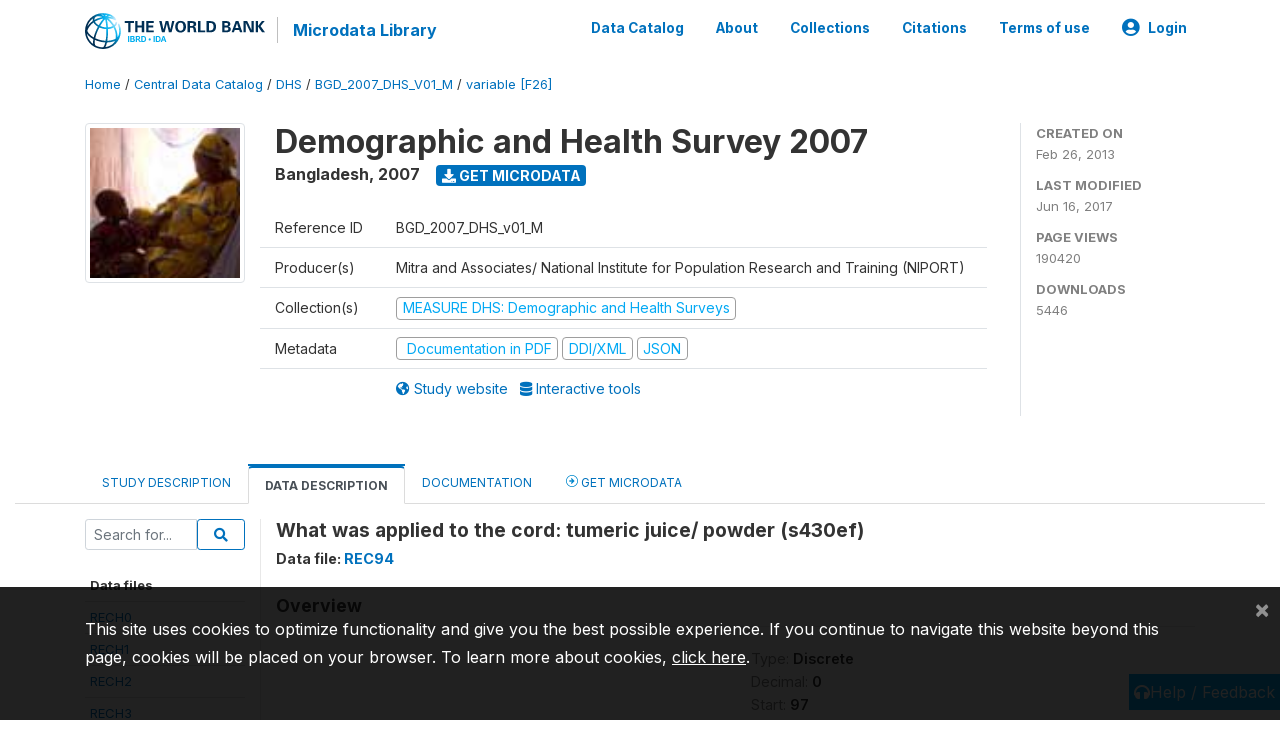

--- FILE ---
content_type: application/javascript; charset=utf-8
request_url: https://by2.uservoice.com/t2/136660/web/track.js?_=1763188810706&s=0&c=__uvSessionData0&d=eyJlIjp7InUiOiJodHRwczovL21pY3JvZGF0YS53b3JsZGJhbmsub3JnL2luZGV4LnBocC9jYXRhbG9nLzEzMzgvdmFyaWFibGUvRjI2L1YxNTI2P25hbWU9czQzMGVmIiwiciI6IiJ9fQ%3D%3D
body_size: 0
content:
__uvSessionData0({"uvts":"e42ebef5-eb37-40d9-5589-c6f9221463ab"});